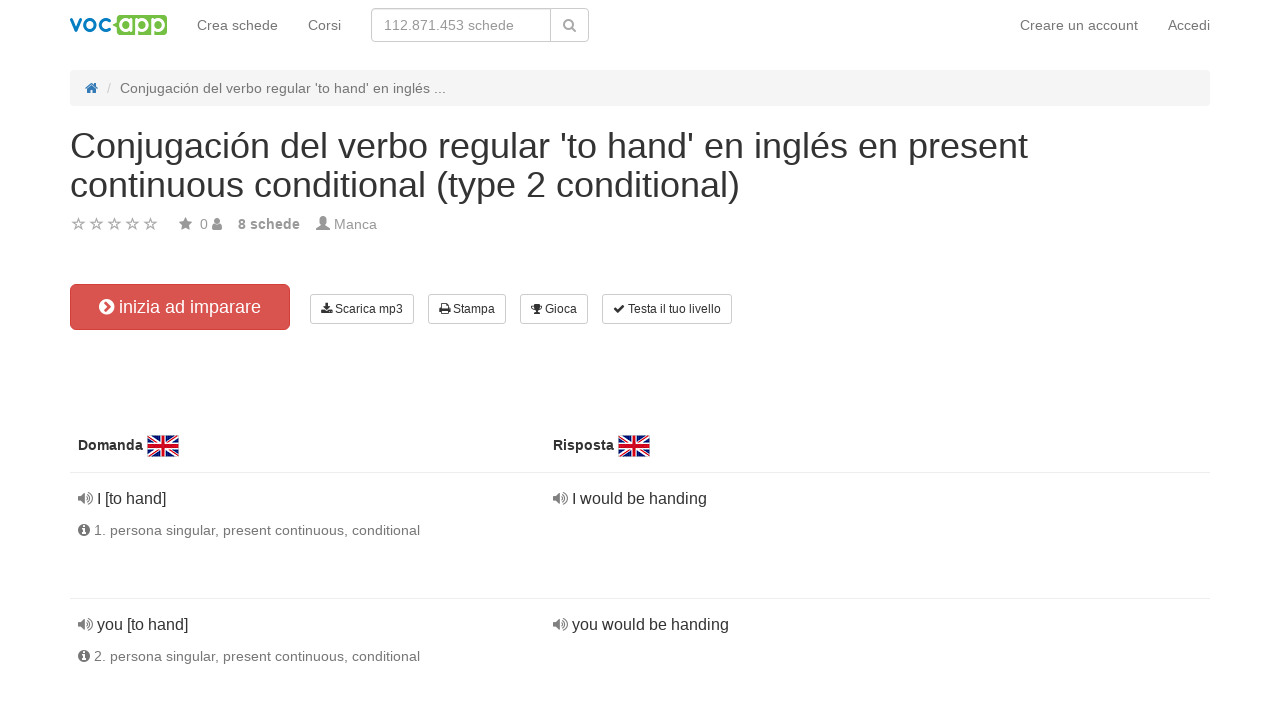

--- FILE ---
content_type: text/html; charset=UTF-8
request_url: https://vocapp.it/conjugacion-del-verbo-regular-to-hand-en-ingles-en-present-continuous-conditional-type-2-conditional-flashcards-650499
body_size: 19711
content:
<!DOCTYPE html>
    <html lang="it">
    <head>
        <meta charset="UTF-8"/>
        <meta name="viewport" content="width=device-width, initial-scale=1">
                <title>→ Conjugación Del Verbo Regular &#039;to Hand&#039; En Inglés En Present Continuous Conditional (type 2 Conditional)  → Avvia Impara / Scarica schede MP3</title>
        <meta name="description">
<meta name="keywords" content="present continuous, Conditional">
<meta name="article:published_time" content="2018-09-07T15:21:59+02:00">
<link href="android-app://air.com.vocapp/https/vocapp.it/conjugacion-del-verbo-regular-to-hand-en-ingles-en-present-continuous-conditional-type-2-conditional-flashcards-650499" rel="alternate">
<link href="/manifest.json" rel="manifest">
<link type="image/x-icon" href="https://static.vocapp.com/docs/favicon.ico" rel="icon">
<link type="image/x-icon" href="https://static.vocapp.com/docs/favicon.ico" rel="shortcut icon">
<link href="/apple-touch-icon-144x144.png" rel="apple-touch-icon" sizes="144x144">
<link href="/apple-touch-icon-114x114.png" rel="apple-touch-icon" sizes="114x114">
<link href="/apple-touch-icon-72x72.png" rel="apple-touch-icon" sizes="72x72">
<link href="/apple-touch-icon.png" rel="apple-touch-icon">
<link href="https://vocapp.it/conjugacion-del-verbo-regular-to-hand-en-ingles-en-present-continuous-conditional-type-2-conditional-flashcards-650499" rel="canonical">
<link href="https://fiszkoteka.pl/zestaw/650499-conjugacion-del-verbo-regular-to-hand-en-ingles-en-present-continuous-conditional-type-2-conditional" rel="alternate" hreflang="pl">
<link href="https://vocapp.com/conjugacion-del-verbo-regular-to-hand-en-ingles-en-present-continuous-conditional-type-2-conditional-flashcards-650499" rel="alternate" hreflang="en">
<link href="https://vocapp.es/conjugacion-del-verbo-regular-to-hand-en-ingles-en-present-continuous-conditional-type-2-conditional-flashcards-650499" rel="alternate" hreflang="es">
<link href="https://vocapp.it/conjugacion-del-verbo-regular-to-hand-en-ingles-en-present-continuous-conditional-type-2-conditional-flashcards-650499" rel="alternate" hreflang="it">
<link href="https://vocapp.fr/conjugacion-del-verbo-regular-to-hand-en-ingles-en-present-continuous-conditional-type-2-conditional-flashcards-650499" rel="alternate" hreflang="fr">
<link href="https://vocapp.de/conjugacion-del-verbo-regular-to-hand-en-ingles-en-present-continuous-conditional-type-2-conditional-flashcards-650499" rel="alternate" hreflang="de">
<link href="https://static.vocapp.com/assets/merged/all-e7df2a8e69373b1bdf273adb1592b4e6.css" rel="stylesheet">
<link href="https://static.vocapp.com/assets/nlzsvZHEPWedDAXKo6Xs/vocapp.css" rel="stylesheet">
<style>.rating-container .rating {
    overflow: visible;
    vertical-align: inherit;
}</style>
<script>window.rating_d82e3d55 = {"size":"null","min":0,"max":5,"step":1,"showCaption":false,"showClear":false,"language":"it"};

Messages = {
    translations: {"js":{"Przepisz: ":"riscrivere: ","Runda ":"Round","Wystąpił błąd przy wczytywaniu danych!":"Si è verificato un errore durante il caricamento!","Zacznij od początku":"Comincia dall'inizio","Zacznij od rundy ":"Inizia con il round ","Ładowanie...":"Caricamento in corso ...","Poprawnie ":"Corretto","Błędnie ":"Sbagliato","Pozostało ":"Rimasti"," runda ":"Round","Dalej &raquo;":"Successivo »"," Rozumiem. Biorę się do nauki!":"Ho capito. Sto imparando!","&laquo; Wróć":"«Indietro","co chcesz zrobić?":"Cosa ti va di fare?",". Słabiutko. W tej grze trzeba się porządnie skupić!":". Male. Questo gioco richiede vera concentrazione!",", niezły wynik. ":"buon risultato "," Jeszcze jedna gierka na poprawę myślenia?":" Un altro gioco per migliorare il tuo pensiero?","Czy na pewno chcesz usunąć fiszkę z zestawu?":"Sei sicuro di voler eliminare la carta dal set?","Czy chcesz automatycznie dostosować odpowiedzi i przykłady do nowego języka?":"Vuoi adattare automaticamente risposte ed esempi a una nuova lingua?","Zdobyte punkty: ":"Punti guadagnati: "}},
    t: function (category, text) {
        var translations = Messages.translations[category];

        if (translations && translations.hasOwnProperty(text) && translations[text]) {
            return translations[text];
        } else {
            jQuery.ajax({
                url: '/message/message-translation/missing',
                type: 'POST',
                data: {
                    category: category,
                    language: 'it',
                    message: text
                },

                success: function (translated) {
                    translations[text] = translated;
                }
            });

            return text;
        }
    }
};
</script>            </head>
    <body>

    <script src="https://static.vocapp.com/assets/merged/all-f79fd0b55b4e2b88c1b0260e8f6f725d.js"></script>
<script>var memoryGame = {"url":"/sebabox/learn/request","jn_id":8286744,"type":0}</script>
        
    <div class="wrap">
        <nav id="w155668010230" class="navbar navbar-default navbar-vocapp navbar-fixed-top"><div class="container"><div class="navbar-header"><button type="button" class="navbar-toggle" data-toggle="collapse" data-target="#w155668010230-collapse"><span class="sr-only">Toggle navigation</span>
<span class="icon-bar"></span>
<span class="icon-bar"></span>
<span class="icon-bar"></span></button><a class="navbar-brand" href="https://vocapp.it/"><img style="height: 20px;" src="https://static.vocapp.com/assets/scaled/x20-vocapp_vocapp-logo-orig-transparent.png" alt="VocApp - Vocabolario app di apprendimento per Android e iOS" /></a></div><div id="w155668010230-collapse" class="collapse navbar-collapse"><ul id="w155668010234" class="navbar-nav navbar-right nav"><li onclick="$(&#039;#navbar-rol-modal&#039;).registerOrLogin(&#039;prepare&#039;, &#039;register&#039;).modal(&#039;show&#039;); return false;"><a href="/user/user/login">Creare un account</a></li>
<li onclick="$(&#039;#navbar-rol-modal&#039;).registerOrLogin(&#039;prepare&#039;, &#039;login&#039;).modal(&#039;show&#039;); return false;"><a href="/user/user/login">Accedi</a></li></ul><ul id="w155668010233" class="navbar-nav nav"><li><a href="/stuff/set/create">Crea schede</a></li>
<li><a href="/stuff/package/index">Corsi</a></li></ul><form class="navbar-form navbar-left search-box" action="/classify/search/search" method="get"><div class="input-group"><input type="text" class="search-box-query form-control" name="query" autocomplete="off" autocapitalize="off" placeholder="112.871.453 schede"/><span class="input-group-btn"><button type="submit" class="btn btn-default"><span class="fa fa-search icon icon-search"></span> </button></span></div></form></div></div></nav>
        
        <div class="container">
            <ul class="breadcrumb hidden-xs" vocab="http://schema.org/" typeof="BreadcrumbList"><li property="itemListElement" typeof="ListItem"><a href="/" property="item" typeof="WebPage"><span class="fa fa-home icon icon-home"></span><meta property="name" content="home"></a><meta property="position" content="1"></li>
<li class="active" property="itemListElement" typeof="ListItem"><span property="name">Conjugación del verbo regular &#039;to hand&#039; en inglés ...</span><meta property="position" content="2"></li>
</ul>            <div id="rating_8286744"><div><h1>Conjugación del verbo regular &#039;to hand&#039; en inglés en present continuous conditional (type 2 conditional)</h1></div><div class="row"><div class="col-md-8"><div class="ratingWidget_stars" style="display: inline-block; width: 105px; height:20px"><input type="text" id="8286744_stars" class="rating-loading" name="8286744_stars" data-krajee-rating="rating_d82e3d55"></div> <span  style='color: #999'></span> <span class="fa fa-star icon icon-star" style="color: #999"></span> &nbsp;<span property="" style="color: #999">0</span> <span class="fa fa-user icon icon-user" style="color: #999"></span> &nbsp;&nbsp; <strong style="color:#999">8 schede</strong> &nbsp;&nbsp; <span class="unimportant-link"><span class="glyphicon glyphicon-user" style="color:#999"></span> Manca</span></div></div></div>
<div class="row actions-line">
    <div class="col-md-3 primary-lesson-action">
        <a id="learnbox" class="btn-danger btn-lg start-learning btn" href="#" style="width: 220px" onClick="if(typeof Eventer !== &quot;undefined&quot;) {
    Eventer.trackSellerEvent(&quot;set Learnbox Started&quot;,{&quot;id&quot;:650499});
}; learnBox_start(8286744, 0, true)"><span class="fa fa-chevron-circle-right icon icon-chevron-circle-right"></span> inizia ad imparare</a>
        <br/><br/>
    </div>

    <div class="col-md-9 secondary-lesson-actions"><a id="w15566801020" class="btn-default btn-sm btn" href="#" onClick="if(typeof Eventer !== &quot;undefined&quot;) {
    Eventer.trackSellerEvent(&quot;set Download Mp3 Try&quot;,{&quot;id&quot;:650499});
}; $(&#039;#download-mp3&#039;).modal(&#039;show&#039;); return false;"><span class="fa fa-download icon icon-download"></span> Scarica mp3</a>
<div id="download-mp3" class="fade modal" role="dialog" tabindex="-1" data-width="420">
<div class="modal-dialog ">
<div class="modal-content">
<div class="modal-header">
<button type="button" class="close" data-dismiss="modal" aria-hidden="true">&times;</button>
&nbsp;
</div>
<div class="modal-body">
<strong>Perfetto per gli ascoltatori</strong> &ndash; <strong>trasforma le tue parole in audiocurs e impara:</strong><br/>    <br/>
<span class="fa fa-check icon icon-check"></span> quando si guida in autobus o in auto<br/>
<span class="fa fa-check icon icon-check"></span> in una passeggiata con un cane<br/>
<span class="fa fa-check icon icon-check"></span> in attesa in coda<br/>
<span class="fa fa-check icon icon-check"></span> prima di andare a dormire<br/>
    <br/>

<span>Questa funzione è disponibile solo per gli utenti premium.</span><br/>
    <br/>

<a id="w15566801021" class="btn" href="/premium" style="margin-right:10px;"><span class="fa fa-star icon icon-star"></span> attivare l'account premium</a>
<a href="https://static.vocapp.com/examples/pl/przyklad.mp3" style="color:#1997d4 !important; " onclick="if(typeof Eventer !== &quot;undefined&quot;) {
    Eventer.trackSellerEvent(&quot;Set Download Mp3&quot;,{&quot;id&quot;:650499});
}"> <span class="fa fa-download icon icon-download"></span> registrazione di esempio</a>
</div>

</div>
</div>
</div><a id="w15566801022" class="btn-default btn-sm btn" href="#" onClick="if(typeof Eventer !== &quot;undefined&quot;) {
    Eventer.trackSellerEvent(&quot;set Download Pdf Try&quot;,{&quot;id&quot;:650499});
}; $(&#039;#print-set&#039;).modal(&#039;show&#039;); return false;"><span class="fa fa-print icon icon-print"></span> Stampa</a>
<div id="print-set" class="fade modal" role="dialog" tabindex="-1" data-width="420">
<div class="modal-dialog ">
<div class="modal-content">
<div class="modal-header">
<button type="button" class="close" data-dismiss="modal" aria-hidden="true">&times;</button>
&nbsp;
</div>
<div class="modal-body">
<strong>Perfetto fuori casa </strong> &ndash; <strong>stampa le tue parole:</strong><br/>    <br/>
<span class="fa fa-check icon icon-check"></span> come una lista a portata di mano<br/>
<span class="fa fa-check icon icon-check"></span> come fiches da tagliare<br/>
    <br/>

<span>Questa funzione è disponibile solo per gli utenti premium.</span><br/>
    <br/>

<a id="w15566801023" class="btn" href="/premium" style="margin-right:10px;"><span class="fa fa-star icon icon-star"></span> attivare l'account premium</a>
<a href="https://static.vocapp.com/examples/pl/fiszki_przyklad.pdf" style="color:#1997d4 !important" onclick="if(typeof Eventer !== &quot;undefined&quot;) {
    Eventer.trackSellerEvent(&quot;Set Download Pdf&quot;,{&quot;id&quot;:650499});
}"> <span class="fa fa-download icon icon-download"></span> esempio di stampa</a>
</div>

</div>
</div>
</div><a id="w15566801024" class="btn-default btn-sm btn" href="#memory_modal" data-toggle="modal" onClick="if(typeof Eventer !== &quot;undefined&quot;) {
    Eventer.trackSellerEvent(&quot;set Play Memory&quot;,{&quot;id&quot;:650499});
}"><span class="fa fa-trophy icon icon-trophy"></span> Gioca</a> <a id="w15566801025" class="btn-default btn-sm btn" href="#test_modal" data-toggle="modal" onClick="if(typeof Eventer !== &quot;undefined&quot;) {
    Eventer.trackSellerEvent(&quot;set Test&quot;,{&quot;id&quot;:650499});
}; $(&quot;#new_seed&quot;).click();"><span class="fa fa-check icon icon-check"></span> Testa il tuo livello</a>     </div>
</div>
&nbsp;<div class="set-flashcards-list">
    <div id="qa-list">
        <table class="table">
        <thead>
            <tr>
                <th class="col-xs-5" colspan="2">
                    <b>Domanda</b> <img src="https://static.vocapp.com/img/B/N/h/rgcvan0TPAkkv8AFA.png" alt="English"/>                 </th>

                <th class="col-xs-7" colspan="3">
                    <b>Risposta</b> <img src="https://static.vocapp.com/img/B/N/h/rgcvan0TPAkkv8AFA.png" alt="English"/>                 </th>
            </tr>
        </thead>

        <tr><td class="col-md-4 col-xs-8">
    <div class="text"><a class="sm2_button" href="https://vocapp.it/fts/27281156-qt.mp3"><span class="fa fa-volume-up icon icon-volume-up"></span> </a> I [to hand] </div><div class="hint"><span class="fa fa-info-circle icon icon-info-circle"></span> 1. persona singular, present continuous, conditional</div><a id="w15566801026" class="btn-danger btn-sm hidden-learnbox-button hidden-phone btn" href="#" onClick="$(&#039;#learnbox&#039;).click()"><span class="fa fa-chevron-circle-right icon icon-chevron-circle-right"></span> inizia ad imparare</a>
</td>

<td class="col-md-1 col-xs-2"></td>
<td class="col-md-4 col-xs-8">
    <div class="text"><a class="sm2_button" href="https://vocapp.it/fts/27281156-a0t.mp3"><span class="fa fa-volume-up icon icon-volume-up"></span> </a> I would be handing </div><div class="hint"></div>
</td>

<td class="col-md-1 col-xs-2"></td>
<td class="col-md-2 col-xs-2"></td></tr><tr><td class="col-md-4 col-xs-8">
    <div class="text"><a class="sm2_button" href="https://vocapp.it/fts/27281157-qt.mp3"><span class="fa fa-volume-up icon icon-volume-up"></span> </a> you [to hand] </div><div class="hint"><span class="fa fa-info-circle icon icon-info-circle"></span> 2. persona singular, present continuous, conditional</div><a id="w15566801027" class="btn-danger btn-sm hidden-learnbox-button hidden-phone btn" href="#" onClick="$(&#039;#learnbox&#039;).click()"><span class="fa fa-chevron-circle-right icon icon-chevron-circle-right"></span> inizia ad imparare</a>
</td>

<td class="col-md-1 col-xs-2"></td>
<td class="col-md-4 col-xs-8">
    <div class="text"><a class="sm2_button" href="https://vocapp.it/fts/27281157-a0t.mp3"><span class="fa fa-volume-up icon icon-volume-up"></span> </a> you would be handing </div><div class="hint"></div>
</td>

<td class="col-md-1 col-xs-2"></td>
<td class="col-md-2 col-xs-2"></td></tr><tr><td class="col-md-4 col-xs-8">
    <div class="text"><a class="sm2_button" href="https://vocapp.it/fts/27281158-qt.mp3"><span class="fa fa-volume-up icon icon-volume-up"></span> </a> he [to hand] </div><div class="hint"><span class="fa fa-info-circle icon icon-info-circle"></span> 3. persona singular, present continuous, conditional</div><a id="w15566801028" class="btn-danger btn-sm hidden-learnbox-button hidden-phone btn" href="#" onClick="$(&#039;#learnbox&#039;).click()"><span class="fa fa-chevron-circle-right icon icon-chevron-circle-right"></span> inizia ad imparare</a>
</td>

<td class="col-md-1 col-xs-2"></td>
<td class="col-md-4 col-xs-8">
    <div class="text"><a class="sm2_button" href="https://vocapp.it/fts/27281158-a0t.mp3"><span class="fa fa-volume-up icon icon-volume-up"></span> </a> he would be handing </div><div class="hint"></div>
</td>

<td class="col-md-1 col-xs-2"></td>
<td class="col-md-2 col-xs-2"></td></tr><tr><td class="col-md-4 col-xs-8">
    <div class="text"><a class="sm2_button" href="https://vocapp.it/fts/27281159-qt.mp3"><span class="fa fa-volume-up icon icon-volume-up"></span> </a> she [to hand] </div><div class="hint"><span class="fa fa-info-circle icon icon-info-circle"></span> 3. persona singular, present continuous, conditional</div><a id="w15566801029" class="btn-danger btn-sm hidden-learnbox-button hidden-phone btn" href="#" onClick="$(&#039;#learnbox&#039;).click()"><span class="fa fa-chevron-circle-right icon icon-chevron-circle-right"></span> inizia ad imparare</a>
</td>

<td class="col-md-1 col-xs-2"></td>
<td class="col-md-4 col-xs-8">
    <div class="text"><a class="sm2_button" href="https://vocapp.it/fts/27281159-a0t.mp3"><span class="fa fa-volume-up icon icon-volume-up"></span> </a> she would be handing </div><div class="hint"></div>
</td>

<td class="col-md-1 col-xs-2"></td>
<td class="col-md-2 col-xs-2"></td></tr><tr><td class="col-md-4 col-xs-8">
    <div class="text"><a class="sm2_button" href="https://vocapp.it/fts/27281160-qt.mp3"><span class="fa fa-volume-up icon icon-volume-up"></span> </a> it [to hand] </div><div class="hint"><span class="fa fa-info-circle icon icon-info-circle"></span> 3. persona singular, present continuous, conditional</div><a id="w155668010210" class="btn-danger btn-sm hidden-learnbox-button hidden-phone btn" href="#" onClick="$(&#039;#learnbox&#039;).click()"><span class="fa fa-chevron-circle-right icon icon-chevron-circle-right"></span> inizia ad imparare</a>
</td>

<td class="col-md-1 col-xs-2"></td>
<td class="col-md-4 col-xs-8">
    <div class="text"><a class="sm2_button" href="https://vocapp.it/fts/27281160-a0t.mp3"><span class="fa fa-volume-up icon icon-volume-up"></span> </a> it would be handing </div><div class="hint"></div>
</td>

<td class="col-md-1 col-xs-2"></td>
<td class="col-md-2 col-xs-2"></td></tr><tr><td class="col-md-4 col-xs-8">
    <div class="text"><a class="sm2_button" href="https://vocapp.it/fts/27281161-qt.mp3"><span class="fa fa-volume-up icon icon-volume-up"></span> </a> we [to hand] </div><div class="hint"><span class="fa fa-info-circle icon icon-info-circle"></span> 1. persona plural, present continuous, conditional</div><a id="w155668010211" class="btn-danger btn-sm hidden-learnbox-button hidden-phone btn" href="#" onClick="$(&#039;#learnbox&#039;).click()"><span class="fa fa-chevron-circle-right icon icon-chevron-circle-right"></span> inizia ad imparare</a>
</td>

<td class="col-md-1 col-xs-2"></td>
<td class="col-md-4 col-xs-8">
    <div class="text"><a class="sm2_button" href="https://vocapp.it/fts/27281161-a0t.mp3"><span class="fa fa-volume-up icon icon-volume-up"></span> </a> we would be handing </div><div class="hint"></div>
</td>

<td class="col-md-1 col-xs-2"></td>
<td class="col-md-2 col-xs-2"></td></tr><tr><td class="col-md-4 col-xs-8">
    <div class="text"><a class="sm2_button" href="https://vocapp.it/fts/27281162-qt.mp3"><span class="fa fa-volume-up icon icon-volume-up"></span> </a> you [to hand] </div><div class="hint"><span class="fa fa-info-circle icon icon-info-circle"></span> 2. persona plural, present continuous, conditional</div><a id="w155668010212" class="btn-danger btn-sm hidden-learnbox-button hidden-phone btn" href="#" onClick="$(&#039;#learnbox&#039;).click()"><span class="fa fa-chevron-circle-right icon icon-chevron-circle-right"></span> inizia ad imparare</a>
</td>

<td class="col-md-1 col-xs-2"></td>
<td class="col-md-4 col-xs-8">
    <div class="text"><a class="sm2_button" href="https://vocapp.it/fts/27281162-a0t.mp3"><span class="fa fa-volume-up icon icon-volume-up"></span> </a> you would be handing </div><div class="hint"></div>
</td>

<td class="col-md-1 col-xs-2"></td>
<td class="col-md-2 col-xs-2"></td></tr><tr><td class="col-md-4 col-xs-8">
    <div class="text"><a class="sm2_button" href="https://vocapp.it/fts/27281163-qt.mp3"><span class="fa fa-volume-up icon icon-volume-up"></span> </a> they [to hand] </div><div class="hint"><span class="fa fa-info-circle icon icon-info-circle"></span> 3. persona plural, present continuous, conditional</div><a id="w155668010213" class="btn-danger btn-sm hidden-learnbox-button hidden-phone btn" href="#" onClick="$(&#039;#learnbox&#039;).click()"><span class="fa fa-chevron-circle-right icon icon-chevron-circle-right"></span> inizia ad imparare</a>
</td>

<td class="col-md-1 col-xs-2"></td>
<td class="col-md-4 col-xs-8">
    <div class="text"><a class="sm2_button" href="https://vocapp.it/fts/27281163-a0t.mp3"><span class="fa fa-volume-up icon icon-volume-up"></span> </a> they would be handing </div><div class="hint"></div>
</td>

<td class="col-md-1 col-xs-2"></td>
<td class="col-md-2 col-xs-2"></td></tr></table>    </div>
</div>

<div class="set-tags-list">
    <a id="w155668010214" class="btn btn-small btn-danger float-right" href="/stuff/set/create">Crea delle schede</a>    <div style="padding-top:5px;">
        <a id="w155668010215" class="label label-default tag btn" href="/tag/3105-present-continuous">present continuous</a><a id="w155668010216" class="label label-default tag btn" href="/tag/22308-conditional">Conditional</a>    </div>
</div>
<br /><div id='comment8286744'><h3>Devi essere accedere per pubblicare un commento.</h3></div><a id="fancylearnboxclick" href="#fancylearnbox" data-toggle="modal"></a><div id="learnbox_w155668010220" class="learnBox no-select">
<div id="fancylearnbox" class="fade modal" role="dialog" tabindex="-1">
<div class="modal-dialog modal-lg">
<div class="modal-content">
<div class="modal-header" style="padding: 9px 15px 0 15px">
<button type="button" class="close" data-dismiss="modal" aria-hidden="true">&times;</button>

<div class="learnBox_container" style="padding-bottom:5px;">
    <div style="opacity:0.5; float:left;">
        <div class="learnBox_spacer hidden-phone">
            <img src="" alt="" class="learnBox_learnunitImg"/>
        </div>
        &nbsp;
        <div class='learnBox_learnunit'></div>
    </div>

    <span class='learnBox_timer'>
        <span class="fa fa-clock-o icon icon-clock-o" title="Tempo di studio oggi" data-toggle="tooltip"></span>
        <span class='learnBox_timer_learn'></span>
    </span>

    <div class='learnBox_queue' data-toggle="tooltip"></div>

    <div class='learnBox_interval'><span class="fa fa-circle icon icon-circle" style="color: 000"></span></div>

    
    <small class="learnBox_counter"></small>

    <div class="learnBox_clear"></div>
</div>

</div>
<div class="modal-body">
<div class="learnBox_main" style="height: 500px; ">

    <span class="learnBox_mp3Text"></span><span class="learnBox_mp3Example"></span>

    <div class='learnBox_loading'>
        <img src="https://static.vocapp.com/images/indicator.gif" alt="" />    </div>

    <div class='learnBox_container' style='display: none; '>
        
<div class="learnBox_config">
    <form id="w155668010221" action="/conjugacion-del-verbo-regular-to-hand-en-ingles-en-present-continuous-conditional-type-2-conditional-flashcards-650499" method="post">
    <div class="row">
        <div class="col-md-3">
            <span style="font-size: 16px;">Principale</span><br/><br/>
            <input type="checkbox" class="footer-btn learnBox_chkbxqueue learnBox_checkboxbtn btn btn-mini" name="learnBox_chkbx_queue" title="" rel="learnBox_tooltip"/> Barra di avanzamento<br /><input type="checkbox" class="footer-btn learnBox_chkbxtimer learnBox_checkboxbtn btn btn-mini" name="learnBox_chkbx_timer" title="" rel="learnBox_tooltip"/> Orologio<br /><input type="checkbox" class="footer-btn learnBox_chkbxrewrite learnBox_checkboxbtn btn btn-mini" name="learnBox_chkbx_rewrite" title="" rel="learnBox_tooltip"/> Applica una buona risposta<br />        </div>

        <div class="col-md-3">
            <span style="font-size: 16px;">Contenuto</span><br/><br/>
            <input type="checkbox" class="footer-btn learnBox_chkbxshowText learnBox_checkboxbtn btn btn-mini" name="learnBox_chkbx_showText" title="" rel="learnBox_tooltip"/> Testo<br /><input type="checkbox" class="footer-btn learnBox_chkbxshowExample learnBox_checkboxbtn btn btn-mini" name="learnBox_chkbx_showExample" title="" rel="learnBox_tooltip"/> Esempio di testo<br /><input type="checkbox" class="footer-btn learnBox_chkbxshowImage learnBox_checkboxbtn btn btn-mini" name="learnBox_chkbx_showImage" title="" rel="learnBox_tooltip"/> Foto<br /><input type="checkbox" class="footer-btn learnBox_chkbxplayText learnBox_checkboxbtn btn btn-mini" name="learnBox_chkbx_playText" title="" rel="learnBox_tooltip"/> Registrazioni<br /><input type="checkbox" class="footer-btn learnBox_chkbxplayExample learnBox_checkboxbtn btn btn-mini" name="learnBox_chkbx_playExample" title="" rel="learnBox_tooltip"/> Esempio di registrazioni<br /><input type="checkbox" class="footer-btn learnBox_chkbxplayNative learnBox_checkboxbtn btn btn-mini" name="learnBox_chkbx_playNative" title="" rel="learnBox_tooltip"/> Registrazioni fatte da madrelingua<br /><input type="checkbox" class="footer-btn learnBox_chkbxstressGender learnBox_checkboxbtn btn btn-mini" name="learnBox_chkbx_stressGender" title="" rel="learnBox_tooltip"/> Sottolineare la grammatica<br />        </div>

        <div class="col-md-3">
            <span style="font-size: 16px;">Opzioni di reinserimento</span><br/><br/>
            <i>ignora:</i><br/>
            <input type="checkbox" class="footer-btn learnBox_chkbxignoreSpaces learnBox_checkboxbtn btn btn-mini" name="learnBox_chkbx_ignoreSpaces" title="" rel="learnBox_tooltip"/> spazi<br /><input type="checkbox" class="footer-btn learnBox_chkbxignoreCharset learnBox_checkboxbtn btn btn-mini" name="learnBox_chkbx_ignoreCharset" title="" rel="learnBox_tooltip"/> Personaggi nazionali<br /><input type="checkbox" class="footer-btn learnBox_chkbxignoreParentheses learnBox_checkboxbtn btn btn-mini" name="learnBox_chkbx_ignoreParentheses" title="" rel="learnBox_tooltip"/> Parentesi<br /><input type="checkbox" class="footer-btn learnBox_chkbxignorePunctuation learnBox_checkboxbtn btn btn-mini" name="learnBox_chkbx_ignorePunctuation" title="" rel="learnBox_tooltip"/> Punteggiatura<br /><input type="checkbox" class="footer-btn learnBox_chkbxignoreCase learnBox_checkboxbtn btn btn-mini" name="learnBox_chkbx_ignoreCase" title="" rel="learnBox_tooltip"/> Lettera maiuscola<br /><input type="checkbox" class="footer-btn learnBox_chkbxignoreArticles learnBox_checkboxbtn btn btn-mini" name="learnBox_chkbx_ignoreArticles" title="" rel="learnBox_tooltip"/> Nessun articolo<br /><input type="checkbox" class="footer-btn learnBox_chkbxunifyAbbrev learnBox_checkboxbtn btn btn-mini" name="learnBox_chkbx_unifyAbbrev" title="" rel="learnBox_tooltip"/> Combina le scorciatoie<br /><input type="checkbox" class="footer-btn learnBox_chkbxignoreOrder learnBox_checkboxbtn btn btn-mini" name="learnBox_chkbx_ignoreOrder" title="" rel="learnBox_tooltip"/> Ordine<br />        </div>
    </div>

    </form></div>

        <div class='learnBox_nconfig'>
            <div class='learnBox_error_tab'>
    <div class='learnBox_error_form form-inline'>
        <input
                class='learnBox_error_text'
                type='text'
                placeholder='Diteci cosa non va e clicca su OK.'
        />
        <div class='learnBox_error_send btn btn-sm btn-danger'>Segnala un errore</div>
    </div>
    <div class='learnBox_error_thx'>Grazie per la segnalazione :)</div>
</div>

            <div style="position:absolute;margin-right:20px;right:20px;">
                <span class="learnBox_icon learnBox_chkbxerror fa fa-exclamation-circle icon icon-exclamation-circle" title="Segnala errore." data-toggle="tooltip"></span>                <span class="learnBox_icon learnBox_chkbxtrash fa fa-trash-o icon icon-trash-o" title="Rimuovi la scheda dal piano di apprendimento" data-toggle="tooltip"></span> <span class="learnBox_icon learnBox_chkbxheart fa fa-heart-o icon icon-heart-o" title="Salva la scheda tra i preferiti" data-toggle="tooltip"></span>             </div>

            <div class="learnBox_ask learnBox_askChoose">
    <div class="learnBox_chooseQuestion"></div>

    <form class="form" onsubmit="return false;">
                    <div class="learnBox_chooseAnswer learnBox_chooseAnswer0">
                <button type="submit" class="btn btn-lg btn-default learnBox_chooseButton">
                    <span class="learnBox_chooseNo">1</span>
                    <span class="learnBox_chooseAnswerText0"></span>
                </button>
                <br/>
            </div>
                    <div class="learnBox_chooseAnswer learnBox_chooseAnswer1">
                <button type="submit" class="btn btn-lg btn-default learnBox_chooseButton">
                    <span class="learnBox_chooseNo">2</span>
                    <span class="learnBox_chooseAnswerText1"></span>
                </button>
                <br/>
            </div>
                    <div class="learnBox_chooseAnswer learnBox_chooseAnswer2">
                <button type="submit" class="btn btn-lg btn-default learnBox_chooseButton">
                    <span class="learnBox_chooseNo">3</span>
                    <span class="learnBox_chooseAnswerText2"></span>
                </button>
                <br/>
            </div>
                    <div class="learnBox_chooseAnswer learnBox_chooseAnswer3">
                <button type="submit" class="btn btn-lg btn-default learnBox_chooseButton">
                    <span class="learnBox_chooseNo">4</span>
                    <span class="learnBox_chooseAnswerText3"></span>
                </button>
                <br/>
            </div>
            </form>

    <div class="learnBox_chooseNext help-block"></div>
</div>
            <div class="learnBox_ask learnBox_askCopy">
    <div class='learnBox_copyQuestion'></div>

    <div style="text-align:center;height:120px;">
        <form class="form-inline" onsubmit="return false;">
            <div class="control-group learnBox_copyGroup row">
                <div class="col-md-9" style="position: relative; ">
                    <input type="text" class="input-lg learnBox_copyAnswer"
                           placeholder="Inserisci la tua risposta e / o premere Invio"/>
                    <span class="vk-toggle-btn"><span class="fa fa-keyboard-o icon icon-keyboard-o"></span></span>
                </div>

                <button type="submit"
                        class="btn btn-default learnBox_copyConfirm btn-lg learnBox_copyButton">Controlla</button>
                <button type="submit"
                        class="btn btn-default learnBox_copyNext btn-lg learnBox_copyButton">Prossimo</button>
                <div class="learnBox_copyImRightOuter">
                    <button type="submit" class="btn btn-sm btn-link learnBox_copyImRight learnBox_copyButton">
                        Ho ragione ↑                    </button>
                </div>
            </div>

            <div style="display:none;" class="help-block">
                (
                <strong>Suggerimento: </strong>Premendo <b> invio </ b> riconoscerai la risposta come <b> errata </ b>                <br/>
                <strong>Tip2: </strong>Per rivedere la domanda, clicca sul blocco note                )
            </div>
        </form>

        <div class='learnBox_copyRewrite'></div>
    </div>
</div>
            <div class="learnBox_ask learnBox_askIfKnow">

    <div class='learnBox_ifKnowQuestion'></div>

    <div style="text-align: center; height: 50px; ">
        <a id="w155668010222" class="btn-danger btn-lg learnBox_ifKnowNo btn" href="#" style="width:120px;margin-right:4px;"><span class="fa fa-chevron-left icon icon-chevron-left" style="font-size:14px"></span> Non lo so</a>
        <a id="w155668010223" class="btn-success btn-lg learnBox_ifKnowOk btn" href="#" style="width:120px;">Lo sapevo <span class="fa fa-chevron-right icon icon-chevron-right" style="font-size:14px"></span></a>
        <a id="w155668010224" class="btn-default btn-lg learnBox_ifKnowShow btn" href="#" style="width:244px;">Mostra risposta <span class="fa fa-chevron-right icon icon-chevron-right" style="font-size:14px;color:#777"></span></a>
    </div>

    <div class="learnBox_clear"></div>
</div>
            <div class="learnBox_ask learnBox_askLookingThrough">
    <div class="learnBox_lookingThroughQuestion"></div>

    <div class="learnBox_lookingThroughButtons">
        <button id="w155668010225" class="learnBox_lookingThroughPrevious btn-default btn"><span class="fa fa-arrow-left icon icon-arrow-left"></span></button>&nbsp;<button id="w155668010226" class="learnBox_lookingThroughNext btn-default btn"><span class="fa fa-arrow-right icon icon-arrow-right"></span></button>    </div>
</div>
            <div class="learnBox_ask learnBox_askTextField">
    <div class='learnBox_textFieldQuestion'></div>

    <form class="form-inline" onsubmit="return false;" style="text-align:center;height:160px;">
        <div class="control-group learnBox_textFieldGroup">
            <!--<div class="col-md-9" style="position: relative; ">-->
            <input type="text" class="input-lg learnBox_textFieldAnswer"
                   placeholder="Inserisci la tua risposta e / o premere Invio"/>
            <span class="vk-toggle-btn"><span class="fa fa-keyboard-o icon icon-keyboard-o"></span>&nbsp;</span>
            <!--</div>-->

            <button type="submit"
                    class="btn btn-default btn-lg learnBox_textFieldConfirm learnBox_textFieldButton">Controlla</button>
            <button type="submit"
                    class="btn btn-default btn-lg learnBox_textFieldNext learnBox_textFieldButton">Prossimo</button>
            <div class="learnBox_textFieldImRightOuter">
                <button type="submit"
                        class="btn btn-sm btn-link learnBox_textFieldImRight learnBox_textFieldButton">Ho ragione ↑                </button>
            </div>
        </div>

        <div style="display:none;" class="help-block">
            (
            <strong>Suggerimento:</strong> Premendo <b> invio </ b> riconoscerai la risposta come <b> errata </ b>            <br/>
            <strong>Tip2:</strong> Per rivedere la domanda, clicca sul blocco note            )
        </div>
    </form>
</div>

            <div class='learnBox_finishPage' style='display: none; '>
<div>
    <strong style="font-size:24px;">Ben fatto, stai andando bene :)</strong>
    <br/>
    <br/>
                <div class='alert alert-info'>
                                <b><a href="/stuff/set/create">Clicca qui per creare le tue schede :)</a></b><br/>
                Se preferisci, prova i nostri corsi professionali.            </div>

            <div id="w155668010217" class="row package-proposals"><div class="col-md-4 col-sm-6 package" style="margin-bottom:15px;">
<div class="media">
    <div class="media-left">
        <a href="/course/769-business-english-versione-italiana">
            <img class="media-object" src="https://static.vocapp.com/img/W/k/B/UeLCAvLTpS4S11_CA.jpg" alt="Business English (versione italiana)"/>        </a>
    </div>
    <div class="media-body">
        <div class="media-heading"><a href="/course/769-business-english-versione-italiana">Business English (versione italiana)</a></div>
        <a id="w155668010218" class="btn-success btn-sm btn" href="/course/769-business-english-versione-italiana">Prova gratuitamente</a>    </div>
</div>
</div><div class="col-md-4 col-sm-6 package" style="margin-bottom:15px;">
<div class="media">
    <div class="media-left">
        <a href="/course/267-top-300-aggettivi-inglesi">
            <img class="media-object" src="https://static.vocapp.com/img/c/X/R/T5-GSQP5WKXwAbQYF.jpg" alt="Top 300 aggettivi inglesi"/>        </a>
    </div>
    <div class="media-body">
        <div class="media-heading"><a href="/course/267-top-300-aggettivi-inglesi">Top 300 aggettivi inglesi</a></div>
        <a id="w155668010219" class="btn-success btn-sm btn" href="/course/267-top-300-aggettivi-inglesi">Prova gratuitamente</a>    </div>
</div>
</div></div></div>
</div>
            <div class='learnBox_finishContent'></div>

            <div class='learnBox_repeatAll'>
                <span class='learnBox_button_span'>Ripeti tutto</span>
            </div>

            <div class='learnBox_repeatHard'>
                <span class='learnBox_button_span'>Ripeti le schede difficili</span>
            </div>

            <div class="learnBox_roundSummary">
    <br/>
    <span style="font-size: 32px;">Fine del turno <span
                class="learnBox_roundNumber">1</span></span><br/>
    <br/><br/>

    <span style="font-size: 24px;">Sommario</span><br/>

    <table class="table table-bordered table-striped" style="width: 80%; ">
        <thead>
        <tr>
            <th>round</th>
            <th>Lo sapevo</th>
            <th>Non lo so</th>
        </tr>
        </thead>
        <tbody>
        <tr>
            <td class="learnBox_roundNumber">1</td>
            <td><span class='badge alert-success learnBox_roundOk'></span> (<span class='learnBox_roundOkP'></span>)
            </td>
            <td><span class='learnBox_roundKo badge alert-danger'></span> (<span class='learnBox_roundKoP'></span>)
            </td>
        </tr>
        </tbody>
    </table>

    <br/>
    <a id="w155668010227" class="btn-default btn-success btn-lg learnBox_roundNext btn" href="#">Prossimo round <span class="fa fa-chevron-right icon icon-chevron-right" style="font-size:14px"></span></a>
    <br/>
    <small>&nbsp;Rivedi quello che non sai</small>

</div>

            <div class='learnBox_clear'></div>
        </div>
    </div>
</div>

</div>
<div class="modal-footer">
<div class="learnBox_nconfig" style="width: 40px;float:left;margin-right:20px;"><a class="footer-btn learnBox_chkbxstar learnBox_checkboxbtn" title="&lt;b&gt; Studio / Riscaldamento &lt;br/&gt; (Sistema di ripetizioni)&lt;/b&gt;" data-placement="top" data-toggle="popover" data-html="true" data-content="Qui puoi abilitare o disabilitare &lt;b&gt;il sistema di ripetizioni&lt;/b&gt;. &lt;br /&gt;&lt;br /&gt; Non tutti gli esercizi sono disponibili in modalità &lt;b&gt;Studio&lt;/b&gt; (cioè con il sistema di ripetizioni abilitato). Ciò è dovuto al fatto che le ripetizioni devono essere calcolate sulla base di valutazioni univoche.

&lt;br /&gt;&lt;br /&gt;Alcune sequenze di apprendimento applicano la modalità Riscaldamento o Studio (ad esempio, nella sequenza Riscaldamento le ripetizioni non sono disponibili, poiché lo stato delle conoscenze deve essere controllato qui) e non può essere cambiato."><span class="fa fa-star icon icon-star"></span> </a></div><div class="learnBox_nconfig btn-group learnBox_mode"><a class="footer-btn learnBox_chkbxaskLookingThrough sebaradio" title="&lt;b&gt;Visualizza&lt;/b&gt;" data-placement="top" data-toggle="popover" data-html="true" data-content="Ti permette di familiarizzare rapidamente con il materiale. &lt;br /&gt;&lt;br /&gt; Questa modalità di pratica non influenza il prospetto delle ripetizioni."><span class="fa fa-eye-slash icon icon-eye-slash"></span> </a><a class="footer-btn learnBox_chkbxaskCopy sebaradio" title="&lt;b&gt;Navigazione attiva&lt;/b&gt;" data-placement="top" data-toggle="popover" data-html="true" data-content="Ti permette di familiarizzare con il materiale e la pratica dell&#039;ortografia. &lt;br /&gt; &lt;br /&gt; Questo modo di fare esercizio non influisce sul tuo programma delle ripetizioni."><span class="fa fa-eye icon icon-eye"></span> </a><a class="footer-btn learnBox_chkbxaskChoose sebaradio" title="&lt;b&gt;Quiz&lt;/b&gt;" data-placement="top" data-toggle="popover" data-html="true" data-content="Ti consente di familiarizzare con il materiale. &lt;br /&gt;&lt;br /&gt; Ciò non influisce sulle ripetizioni."><span class="fa fa-list-ol icon icon-list-ol"></span> </a><a class="footer-btn learnBox_chkbxaskIfKnow sebaradio" title="&lt;b&gt;Lo so / Non lo so&lt;/b&gt;" data-placement="top" data-toggle="popover" data-html="true" data-content="Modalità di Autovalutazione -un modo estremamente conveniente ed efficace per imparare."><span class="fa fa-lightbulb-o icon icon-lightbulb-o"></span> </a><a class="footer-btn learnBox_chkbxaskTextField sebaradio" title="&lt;b&gt;Scrivi&lt;/b&gt;" data-placement="top" data-toggle="popover" data-html="true" data-content="Questo esercizio ti fa conoscere non solo le parole, ma anche come si scrivono. Niente più errori di ortografia!"><span class="fa fa-pencil icon icon-pencil"></span> </a><a class="footer-btn hidden-phone" href="#" title="&lt;strong&gt;Tasti di scelta rapida&lt;/strong&gt;" style="margin-left:20px;cursor:help;" data-placement="top" data-toggle="popover" data-html="true" data-trigger="hover" data-content="&lt;span class=&quot;fa fa-arrow-right icon icon-arrow-right&quot;&gt;&lt;/span&gt;  = Lo so / Mostra risposta / turno successivo&lt;br/&gt;&lt;span class=&quot;fa fa-arrow-left icon icon-arrow-left&quot;&gt;&lt;/span&gt;  = Non lo sapevo&lt;br/&gt;&lt;span class=&quot;fa fa-arrow-up icon icon-arrow-up&quot;&gt;&lt;/span&gt;  = Ho ragione&lt;br/&gt;&lt;span class=&quot;fa fa-arrow-down icon icon-arrow-down&quot;&gt;&lt;/span&gt;  = Gira la scheda (quando la risposta è indicata)&lt;br/&gt;&lt;b&gt;r&lt;/b&gt;  = Leggi&lt;br/&gt;&lt;b&gt;e&lt;/b&gt;  = Leggi l&#039;esempio&lt;br/&gt;&lt;b&gt;1-4, a-d&lt;/b&gt;  = Numero di risposte nel test&lt;br/&gt;"><span class="fa fa-keyboard-o icon icon-keyboard-o"></span></a><a class="footer-btn learnBox_chkbxchangedSide learnBox_checkboxbtn" title="&lt;b&gt;Domanda ↔ risposta&lt;/b&gt;" data-placement="top" data-toggle="popover" data-html="true" data-content="Impara la scheda dall&#039;altro lato"><span class="fa fa-retweet icon icon-retweet"></span> </a><a class="footer-btn learnBox_chkbxshuffle learnBox_checkboxbtn" title="&lt;b&gt;Ordine random&lt;/b&gt;" data-placement="top" data-toggle="popover" data-html="true" data-content="Scopri le schede in ordine casuale"><span class="fa fa-random icon icon-random"></span> </a></div><a class="footer-btn" href="#" title="&lt;strong&gt;Impostazioni di apprendimento&lt;/strong&gt;" onclick="
            if ($(&quot;.learnBox_learnunit&quot;).text() == &quot;Impostazioni di apprendimento&quot;) {
                $(&quot;.learnBox_learnunit&quot;).text(learnBox_learnunit);
                $(&quot;.learnBox_learnunitImg&quot;).show();
                $(&quot;.learnbox_config_icon&quot;).removeClass(&quot;fa-arrow-left&quot;).addClass(&quot;fa-cog&quot;);
            } else {
                $(&quot;.learnBox_learnunitImg&quot;).hide();
                learnBox_learnunit = $(&quot;.learnBox_learnunit&quot;).text();
                $(&quot;.learnBox_learnunit&quot;).text(&quot;Impostazioni di apprendimento&quot;);
                $(&quot;.learnbox_config_icon&quot;).removeClass(&quot;fa-cog&quot;).addClass(&quot;fa-arrow-left&quot;);
            }
            $(&quot;.learnBox_nconfig&quot;).toggle();
            $(&quot;.learnBox_config&quot;).toggle();
        " style="float:left;" data-placement="top" data-toggle="popover" data-html="true" data-trigger="hover" data-content="Qui è possibile modificare varie impostazioni riguardanti l&#039;imparare"><span class="learnbox_config_icon fa fa-cog icon icon-cog"></span></a><img style="width:90px;margin-left:20px;float:right;margin-top:2px;margin-right:10px" src="https://static.vocapp.com/assets/scaled/90x-vocapp_vocapp-logo-orig-transparent.png" alt="Logo schede" />
</div>
</div>
</div>
</div></div><div id="keyboard" style="display: none"><div class="vk-board">
    <div class="vk-row">
        <button id="K192" type="button" class="vk-key"><span class="vk-lbl">`</span></button>
        <button id="K49" type="button" class="vk-key"><span class="vk-lbl">1</span></button>
        <button id="K50" type="button" class="vk-key"><span class="vk-lbl">2</span></button>
        <button id="K51" type="button" class="vk-key"><span class="vk-lbl">3</span></button>
        <button id="K52" type="button" class="vk-key"><span class="vk-lbl">4</span></button>
        <button id="K53" type="button" class="vk-key"><span class="vk-lbl">5</span></button>
        <button id="K54" type="button" class="vk-key"><span class="vk-lbl">6</span></button>
        <button id="K55" type="button" class="vk-key"><span class="vk-lbl">7</span></button>
        <button id="K56" type="button" class="vk-key"><span class="vk-lbl">8</span></button>
        <button id="K57" type="button" class="vk-key"><span class="vk-lbl">9</span></button>
        <button id="K48" type="button" class="vk-key"><span class="vk-lbl">0</span></button>
        <button id="K189" type="button" class="vk-key"><span class="vk-lbl">-</span></button>
        <button id="K187" type="button" class="vk-key"><span class="vk-lbl">=</span></button>
        <button id="K8" type="button" class="vk-key" style="visibility: hidden; width: 32px;"><span
                    class="vk-lbl"></span></button>
        <div id="vk-lang-select" class="btn-group-sm btn-group"><div class="btn-group">
<button id="w155668010228" class="btn-default btn-sm vk-lang-select-button btn dropdown-toggle" data-toggle="dropdown"><span class="lang-sel-flag" style="background-position: 0 6px; background-size:33px;"></span> <span class="caret"></span></button>

<ul id="w155668010229" class="dropdown-menu"><li class="dropdown-header" data-value="fr" data-flag-url="https://static.vocapp.com/img/F/5/m/PMmvF2n6e9gpCYiQk.png">Français</li>
<li class="dropdown-header" data-value="en" data-flag-url="https://static.vocapp.com/img/m/k/s/l_PEk7P3pmXtnT_sL.png">English</li>
<li class="dropdown-header" data-value="en-US" data-flag-url="https://static.vocapp.com/img/N/I/q/MFN0AS-mEXWaIlRC4.png">American English</li>
<li class="dropdown-header" data-value="it" data-flag-url="https://static.vocapp.com/img/O/H/4/Skp0GD0usr97R_c7z.png">italiano</li>
<li class="dropdown-header" data-value="nov" data-flag-url="https://static.vocapp.com/img/J/S/s/HZiNbCCNIrfa8eBlJ.png">Norsk</li>
<li class="dropdown-header" data-value="nl" data-flag-url="https://static.vocapp.com/img/J/K/Y/MaxhMwQ8uuQET3dUX.png">Nederlands, Vlaams</li>
<li class="dropdown-header" data-value="pl" data-flag-url="https://static.vocapp.com/img/j/T/a/dOpXuVRXGzARXYdxj.png">język polski</li>
<li class="dropdown-header" data-value="pt" data-flag-url="https://static.vocapp.com/img/3/9/7/Xe7VyyQpQzTLSYbik.png">português</li>
<li class="dropdown-header" data-value="ru" data-flag-url="https://static.vocapp.com/img/x/6/b/VSrV6ejQ262Y3sAd1.png">русский язык</li>
<li class="dropdown-header" data-value="es" data-flag-url="https://static.vocapp.com/img/w/H/S/l66nq-b1DRl7LXWEK.png">español</li>
<li class="dropdown-header" data-value="sv" data-flag-url="https://static.vocapp.com/img/d/H/w/tLIk0wl5ROUJVbgZD.png">Svenska</li>
<li class="dropdown-header" data-value="de" data-flag-url="https://static.vocapp.com/img/H/x/V/vgUiYJhj13ko-kOX0.png">Deutsch</li>
<li class="dropdown-header" data-value="uk" data-flag-url="https://static.vocapp.com/img/Q/1/n/Cija67q5C2tLxtGL0.png">українська мова</li>
<li class="dropdown-header" data-value="sq" data-flag-url="https://static.vocapp.com/img/k/Z/I/8ma5lTdXAyGcwEjao.png">gjuha shqipe</li>
<li class="dropdown-header" data-value="ar" data-flag-url="https://static.vocapp.com/img/0/k/6/A66qHOAZsEEIrM3mV.png">العربية</li>
<li class="dropdown-header" data-value="eu" data-flag-url="https://static.vocapp.com/img/L/d/B/3_rQ2YRe1_owEpJL1.png">euskara</li>
<li class="dropdown-header" data-value="be" data-flag-url="https://static.vocapp.com/img/_/l/H/skSXUfeFk9sgJI_ky.png">беларуская мова</li>
<li class="dropdown-header" data-value="bg" data-flag-url="https://static.vocapp.com/img/F/v/q/r_4jchqwx5lp0e1ei.png">български език</li>
<li class="dropdown-header" data-value="ca" data-flag-url="https://static.vocapp.com/img/F/9/k/5xZU71pnCRFTsIbPM.png">català, valencià</li>
<li class="dropdown-header" data-value="cs" data-flag-url="https://static.vocapp.com/img/i/V/M/Tr5NsZieAztId2B_A.png">český jazyk</li>
<li class="dropdown-header" data-value="zh" data-flag-url="https://static.vocapp.com/img/f/x/r/cTA6zvuCge3YklEJ1.png">中文, 汉语, 漢語</li>
<li class="dropdown-header" data-value="ko" data-flag-url="https://static.vocapp.com/img/O/D/j/WkK0i9qzQ0cP4OvKL.png">한국어, 韓國語, 조선어, 朝鮮語</li>
<li class="dropdown-header" data-value="hrv" data-flag-url="https://static.vocapp.com/img/l/7/y/xnysGIhzgG2gqJlpq.png">hrvatski jezik</li>
<li class="dropdown-header" data-value="da" data-flag-url="https://static.vocapp.com/img/M/B/R/7zJzVW_69zbhcB3A6.png">dansk</li>
<li class="dropdown-header" data-value="he" data-flag-url="https://static.vocapp.com/img/K/8/D/FNdfW2F5qC6B88qPr.png">עברית</li>
<li class="dropdown-header" data-value="eo" data-flag-url="https://static.vocapp.com/img/H/2/C/nzs4vbgkT49xjH1Le.png">Esperanto</li>
<li class="dropdown-header" data-value="et" data-flag-url="https://static.vocapp.com/img/L/H/m/V9veI-9qGx24Wl1JU.png">eesti keel</li>
<li class="dropdown-header" data-value="fo" data-flag-url="https://static.vocapp.com/img/h/h/y/0GEGjkMLdnmc3tyYn.png">føroyskt</li>
<li class="dropdown-header" data-value="fi" data-flag-url="https://static.vocapp.com/img/z/N/f/mhFwpBk2E-OGPHf1c.png">suomen kieli</li>
<li class="dropdown-header" data-value="gd" data-flag-url="https://static.vocapp.com/img/-/X/a/tpNAzzKb6bhNkodya.png">Gàidhlig</li>
<li class="dropdown-header" data-value="gl" data-flag-url="https://static.vocapp.com/img/6/6/u/a0uoyiJuva6wi89Vy.png">galego</li>
<li class="dropdown-header" data-value="ka" data-flag-url="https://static.vocapp.com/img/h/v/f/NhN9nVb5rD3y4SgDS.png">ქართული</li>
<li class="dropdown-header" data-value="ja" data-flag-url="https://static.vocapp.com/img/P/A/a/pPRKcC2iFqSEx27FE.png">日本語, にほんご</li>
<li class="dropdown-header" data-value="el" data-flag-url="https://static.vocapp.com/img/s/h/g/_WTjaGbEZHFA0fvFW.png">ελληνικά</li>
<li class="dropdown-header" data-value="hi" data-flag-url="https://static.vocapp.com/img/V/Y/R/OffcO4inAtpiiAQvF.png">हिन्दी, हिंदी</li>
<li class="dropdown-header" data-value="in" data-flag-url="https://static.vocapp.com/img/f/P/Q/mbZHeUpyDgbzJYMlT.png">Bahasa Indonesia</li>
<li class="dropdown-header" data-value="is" data-flag-url="https://static.vocapp.com/img/N/e/A/7zD6aHU5igdRbzmEm.png">Íslenska</li>
<li class="dropdown-header" data-value="kn" data-flag-url="https://static.vocapp.com/img/V/Y/R/OffcO4inAtpiiAQvF.png">ಕನ್ನಡ</li>
<li class="dropdown-header" data-value="kk" data-flag-url="https://static.vocapp.com/img/A/1/J/vPdBq-mK0-UBIgAMU.png">Қазақша</li>
<li class="dropdown-header" data-value="la" data-flag-url="https://static.vocapp.com/img/G/5/C/AwWkaqCvyHdzwl8OK.png">latine</li>
<li class="dropdown-header" data-value="lv" data-flag-url="https://static.vocapp.com/img/C/d/S/lEnsr-VZxiLnxry4T.png">latviešu valoda</li>
<li class="dropdown-header" data-value="lt" data-flag-url="https://static.vocapp.com/img/I/S/3/nzvAS9zuFyLPZ4QkZ.png">lietuvių kalba</li>
<li class="dropdown-header" data-value="lb" data-flag-url="https://static.vocapp.com/img/d/Q/o/DZBmjUbNal7CSUAbI.png">Lëtzebuergesch</li>
<li class="dropdown-header" data-value="mk" data-flag-url="https://static.vocapp.com/img/a/R/S/Dk2wATQiIwTA-OFmP.png">македонски јазик</li>
<li class="dropdown-header" data-value="ms" data-flag-url="https://static.vocapp.com/img/X/c/O/k4nNaAORqmeL_88cj.png">bahasa Melayu, بهاس ملايو</li>
<li class="dropdown-header" data-value="mt" data-flag-url="https://static.vocapp.com/img/p/b/g/V4HVpyj27g-InvU-I.png">Malti</li>
<li class="dropdown-header" data-value="pap" data-flag-url="https://static.vocapp.com/img/H/X/s/r4P415ViSWYQ6ZtQ9.png">Papiamento</li>
<li class="dropdown-header" data-value="fa" data-flag-url="https://static.vocapp.com/img/F/k/2/ITfXkN-AJR60mnlXe.png">فارسی</li>
<li class="dropdown-header" data-value="pt-BR" data-flag-url="https://static.vocapp.com/img/e/n/P/U6Enmud9csi0qpCri.png">Português brasileiro</li>
<li class="dropdown-header" data-value="rm" data-flag-url="https://static.vocapp.com/img/v/O/_/YYZyjQKtQLFAXFvMg.png">rumantsch grischun</li>
<li class="dropdown-header" data-value="ro" data-flag-url="https://static.vocapp.com/img/J/5/v/o4Ba_PIuunBBTPse8.png">limba română</li>
<li class="dropdown-header" data-value="sr" data-flag-url="https://static.vocapp.com/img/g/B/a/5ifGHZaFlCu9lXmIS.png">српски језик</li>
<li class="dropdown-header" data-value="sk" data-flag-url="https://static.vocapp.com/img/m/c/W/ZFXK1eZOBcCZ26tSf.png">slovenský jazyk</li>
<li class="dropdown-header" data-value="sl" data-flag-url="https://static.vocapp.com/img/R/O/k/5RDBZ8lWPtKkTj3aq.png">slovenski jezik</li>
<li class="dropdown-header" data-value="th" data-flag-url="https://static.vocapp.com/img/B/L/e/cXDkuA3nH5m_-o3ue.png">ไทย</li>
<li class="dropdown-header" data-value="ts" data-flag-url="https://static.vocapp.com/img/E/i/A/vm4S3ExMLRjZoUxWM.png">Xitsonga</li>
<li class="dropdown-header" data-value="tn" data-flag-url="https://static.vocapp.com/img/E/i/A/vm4S3ExMLRjZoUxWM.png">Setswana</li>
<li class="dropdown-header" data-value="tr" data-flag-url="https://static.vocapp.com/img/i/z/O/5l1GQVuflOP2xBont.png">Türkçe</li>
<li class="dropdown-header" data-value="hu" data-flag-url="https://static.vocapp.com/img/D/0/i/dty589zNdTVz4JA0u.png">magyar</li>
<li class="dropdown-header" data-value="ur" data-flag-url="https://static.vocapp.com/img/h/T/i/lqfHKX0ygxRSKprtM.png">اردو</li>
<li class="dropdown-header" data-value="vi" data-flag-url="https://static.vocapp.com/img/-/v/p/82-7L2YxQTWxAQanX.png">Tiếng Việt</li>
<li class="dropdown-header" data-value="xh" data-flag-url="https://static.vocapp.com/img/E/i/A/vm4S3ExMLRjZoUxWM.png">isiXhosa</li>
<li class="dropdown-header" data-value="ji" data-flag-url="https://static.vocapp.com/img/K/8/D/FNdfW2F5qC6B88qPr.png">ייִדיש</li>
<li class="dropdown-header" data-value="zu" data-flag-url="https://static.vocapp.com/img/E/i/A/vm4S3ExMLRjZoUxWM.png">isiZulu</li></ul>
</div></div>    </div>
    <div class="vk-row">
        <button id="K9" type="button" class="vk-key"
                style="visibility: hidden; width: 44px;"></button>
        <button id="K81" type="button" class="vk-key"><span class="vk-lbl">q</span></button>
        <button id="K87" type="button" class="vk-key"><span class="vk-lbl">w</span></button>
        <button id="K69" type="button" class="vk-key"><span class="vk-lbl">e</span></button>
        <button id="K82" type="button" class="vk-key"><span class="vk-lbl">r</span></button>
        <button id="K84" type="button" class="vk-key"><span class="vk-lbl">t</span></button>
        <button id="K89" type="button" class="vk-key"><span class="vk-lbl">y</span></button>
        <button id="K85" type="button" class="vk-key"><span class="vk-lbl">u</span></button>
        <button id="K73" type="button" class="vk-key"><span class="vk-lbl">i</span></button>
        <button id="K79" type="button" class="vk-key"><span class="vk-lbl">o</span></button>
        <button id="K80" type="button" class="vk-key"><span class="vk-lbl">p</span></button>
        <button id="K219" type="button" class="vk-key"><span class="vk-lbl">[</span></button>
        <button id="K221" type="button" class="vk-key"><span class="vk-lbl">]</span></button>
        <button id="K220" type="button" class="vk-key" style="width: 44px;"><span
                    class="vk-lbl">\</span></button>
    </div>
    <div class="vk-row">
        <button id="K20" type="button" class="vk-key" style="visibility: hidden; width: 52px;"><span
                    class="vk-lbl"></span></button>
        <button id="K65" type="button" class="vk-key"><span class="vk-lbl">a</span></button>
        <button id="K83" type="button" class="vk-key"><span class="vk-lbl">s</span></button>
        <button id="K68" type="button" class="vk-key"><span class="vk-lbl">d</span></button>
        <button id="K70" type="button" class="vk-key"><span class="vk-lbl">f</span></button>
        <button id="K71" type="button" class="vk-key"><span class="vk-lbl">g</span></button>
        <button id="K72" type="button" class="vk-key"><span class="vk-lbl">h</span></button>
        <button id="K74" type="button" class="vk-key"><span class="vk-lbl">j</span></button>
        <button id="K75" type="button" class="vk-key"><span class="vk-lbl">k</span></button>
        <button id="K76" type="button" class="vk-key"><span class="vk-lbl">l</span></button>
        <button id="K186" type="button" class="vk-key"><span class="vk-lbl">;</span></button>
        <button id="K222" type="button" class="vk-key"><span class="vk-lbl">'</span></button>
        <button id="K13" type="button" class="vk-key"
                style="visibility: hidden; width: 67px;"></button>
    </div>
    <div class="vk-row">
        <button id="K16" type="button" class="vk-key" style="width: 67px;"><span
                    class="vk-lbl"></span></button>
        <button id="K90" type="button" class="vk-key"><span class="vk-lbl">z</span></button>
        <button id="K88" type="button" class="vk-key"><span class="vk-lbl">x</span></button>
        <button id="K67" type="button" class="vk-key"><span class="vk-lbl">c</span></button>
        <button id="K86" type="button" class="vk-key"><span class="vk-lbl">v</span></button>
        <button id="K66" type="button" class="vk-key"><span class="vk-lbl">b</span></button>
        <button id="K78" type="button" class="vk-key"><span class="vk-lbl">n</span></button>
        <button id="K77" type="button" class="vk-key"><span class="vk-lbl">m</span></button>
        <button id="K188" type="button" class="vk-key"><span class="vk-lbl">,</span></button>
        <button id="K190" type="button" class="vk-key"><span class="vk-lbl">.</span></button>
        <button id="K191" type="button" class="vk-key"><span class="vk-lbl">/</span></button>
    </div>
    <div class="vk-row">
        <button id="K273" type="button" class="vk-key" style="visibility: hidden; width: 91px;"><span
                    class="vk-lbl">Ctrl + Alt</span></button>
        <button id="K32" type="button" class="vk-key" style="width: 277px;"><span
                    style="visibility: hidden;">.</span></button>
    </div>
    <div class="vk-row">
        <button id="K301" type="button" class="vk-key"><span class="vk-lbl">.</span></button>
        <button id="K302" type="button" class="vk-key"><span class="vk-lbl">.</span></button>
        <button id="K303" type="button" class="vk-key"><span class="vk-lbl">.</span></button>
        <button id="K304" type="button" class="vk-key"><span class="vk-lbl">.</span></button>
        <button id="K305" type="button" class="vk-key"><span class="vk-lbl">.</span></button>
        <button id="K306" type="button" class="vk-key"><span class="vk-lbl">.</span></button>
        <button id="K307" type="button" class="vk-key"><span class="vk-lbl">.</span></button>
        <button id="K308" type="button" class="vk-key"><span class="vk-lbl">.</span></button>
        <button id="K309" type="button" class="vk-key"><span class="vk-lbl">.</span></button>
        <button id="K310" type="button" class="vk-key"><span class="vk-lbl">.</span></button>
        <button id="K311" type="button" class="vk-key"><span class="vk-lbl">.</span></button>
        <button id="K312" type="button" class="vk-key"><span class="vk-lbl">.</span></button>
        <button id="K313" type="button" class="vk-key"><span class="vk-lbl">.</span></button>
        <button id="K314" type="button" class="vk-key"><span class="vk-lbl">.</span></button>
        <button id="K315" type="button" class="vk-key"><span class="vk-lbl">.</span></button>
        <button id="K316" type="button" class="vk-key"><span class="vk-lbl">.</span></button>
    </div>
</div>
</div>
<div id="test_modal" class="fade modal" role="dialog" tabindex="-1">
<div class="modal-dialog ">
<div class="modal-content">
<div class="modal-header">
<button type="button" class="close" data-dismiss="modal" aria-hidden="true">&times;</button>
Seleziona la risposta corretta
</div>
<div class="modal-body">
<div id="quiz_panel"></div><br /><button id="new_seed" class="btn">Nuovo test</button>
</div>

</div>
</div>
</div>
<div id="memory_modal" class="vocapp modal" role="dialog" tabindex="-1">
<div class="modal-dialog ">
<div class="modal-content">
<div class="modal-header">
<button type="button" class="close" data-dismiss="modal" aria-hidden="true">&times;</button>
Scopri tutte le coppie nel minor numero di mosse!
</div>
<div class="modal-body">
<div id="information"><strong>0</strong> <span>Passi</span></div><strong>Nuovo gioco:</strong><br /><button id="new_4x3" class="btn-primary btn">4x3</button> <button id="new_5x4" class="btn-primary btn">5x4</button> <button id="new_6x5" class="btn-primary btn">6x5</button> <button id="new_7x6" class="btn-primary btn">7x6</button><br /><br /><div id="pictures"></div>
</div>

</div>
</div>
</div>        </div>
    </div>


<footer class="footer">
    <div class="container">
        <div class="row">
            <div class="col-md-4 col-xs-12">
                <address>
                    <span class="h5"><a href="https://vocapp.com">VocApp Flashcards</a></span><br/>
                    &copy; Copyright 2026 VocApp
                    <br/><br/>
                    02-798 Mielczarskiego 8/58 <br/>
                    Warsaw, Poland (EU)<br/><br/>
                </address>

                <div class="social-network"><a href="https://www.facebook.com/VocAppLanguages"><span class="fa fa-facebook-square icon icon-facebook-square"></span></a>&nbsp; <a href="https://www.twitter.com/vocappcom"><span class="fa fa-twitter icon icon-twitter"></span></a>&nbsp; <a href="https://www.youtube.com/channel/UCkG_2XWygNkvkfi3vHOII5g"><span class="fa fa-youtube-play icon icon-youtube-play"></span></a>&nbsp; <a href="https://plus.google.com/+Vocapp/posts"><span class="fa fa-google-plus icon icon-google-plus"></span></a>&nbsp; <a href="http://blog.vocapp.com/feed/"><span class="fa fa-rss icon icon-rss"></span></a>&nbsp; </div>                <br/>
                <div class="footer-appstore">
                    <a href="https://play.google.com/store/apps/details?id=air.com.vocapp&amp;hl=pl&amp;referrer=utm_source%3Dbadge_link%26utm_medium%3Dfooter"><img style="height:40px;" src="https://static.vocapp.com/assets/scaled/x40-store_google_play_it.png" alt="Scarica l&#039;applicazione sul cellulare" /></a>                    <a href="https://itunes.apple.com/us/app/vocapp-flashcards/id902408172?mt=8&amp;utm_source=fiszkoteka.pl&amp;utm_medium=badge_link&amp;utm_campaign=footer"><img style="height:40px;" src="https://static.vocapp.com/assets/scaled/x40-store_app_store_it.png" alt="Scarica l&#039;applicazione sul cellulare" /></a>                </div>
            </div>

            <div class="col-md-8 col-xs-12">
                <div class="row">
                    <div class="col-md-3 col-xs-6">
                        <h5>Su di noi</h5>

                        <ul class="list-unstyled">
                            <li><a href="/site/aboutus">Il nostro team</a></li>
                            <li><a href="http://blog.vocapp.com">Blog</a></li>
                                                    </ul>

                        <h5>Contatto</h5>

                        <ul class="list-unstyled">
                            <li><a href="/site/contact">Contatti</a></li>

                                                    </ul>

                        <h5>Aiuto</h5>
                        <ul class="list-unstyled">
                            <li><a href="/faq">Domande frequenti</a></li>
                        </ul>
                    </div>

                    <div class="col-md-3 col-xs-6">
                        <h5>Condizioni</h5>

                        <ul class="list-unstyled">
                            <li><a href="/site/warranty">100% garantito</a></li>
                            <li><a href="/site/privacy">Politica sulla privacy</a></li>
                            <li><a href="/site/terms">Regolamento</a></li>
                            <li><a href="/gdpr">GDPR</a></li>
                        </ul>

                        <div class="hidden-xs">
                            <h5>Scopri di più</h5>

                            <ul class="list-unstyled">
                                <li><a href="/classify/search/search?sort=1">Nuove schede</a></li>
                                <li><a href="/site/partners">alcuni blog</a></li>
                                <li><a href="/classify/tag-category/index">Catalogo</a></li>
                            </ul>
                        </div>
                    </div>

                    <div class="col-md-3 col-xs-6">
                        <h5>Corsi</h5>
                        <ul class="list-unstyled">
                            <li><a href="/stuff/package/index?language=inglese">Impara inglese</a></li><li><a href="/stuff/package/index?language=tedesco">Impara tedesco</a></li><li><a href="/stuff/package/index?language=spagnolo">Impara spagnolo</a></li><li><a href="/stuff/package/index?language=francese">Impara francese</a></li><li><a href="/stuff/package/index?language=russo">Impara russo</a></li><li><a href="/stuff/package/index?language=norvegese">Impara norvegese</a></li><li><a href="/stuff/package/index?language=svedese">Impara svedese</a></li>                        </ul>
                    </div>
                    <div class="col-md-3 col-xs-6">
                        <h5>Dizionari</h5>
                        <ul class="list-unstyled">
                                                    </ul>
                    </div>
                </div>

                <div class="row">
                    <div class="col-md-9 funding-info-container">
                        <a class="funding-info" href="/ncbir"><img src="https://static.vocapp.com/images/fiszkoteka-ncbir.png" alt="Scheda" /></a>                        <p style="font-size: 8px">Projekt współfinansowany przez Unię Europejską ze środków Europejskiego Funduszu
                            Rozwoju Regionalnego w ramach Programu Operacyjnego Inteligentny Rozwój.
                            <a href="/ncbir">Dowiedz się więcej.</a>                        </p>
                    </div>
                </div>
            </div>
        </div>
    </div>
</footer>

            
    
<div id="navbar-rol-modal" class="fade modal" role="dialog" tabindex="-1">
<div class="modal-dialog ">
<div class="modal-content">
<div class="modal-header">
<button type="button" class="close" data-dismiss="modal" aria-hidden="true">&times;</button>
<img style="height:20px" src="https://static.vocapp.com/assets/scaled/x20-vocapp_vocapp-logo-orig-transparent.png" alt="VocApp" />
</div>
<div class="modal-body">
<div id="navbar-rol-modal-rol" class="register-or-login"><div id="navbar-rol-modal-rol-login" class="row login"><form id="navbar-rol-modal-rol-login-form" class="col-md-12" action="/user/user/login" method="post"><a class="btn-primary btn btn-mini pull-right btn-xs ffb-login-button" href="https://vocapp.it/oauth/facebook"><span class="fa fa-facebook-sign icon icon-facebook-sign"></span><span class="fa fa-facebook-square icon icon-facebook-square"></span> Login</a><a class="btn btn-danger btn-mini pull-right btn-xs fgp-login-button" href="https://vocapp.it/oauth/google" style="margin-right: 8px"><span class="fa fa-google-plus-sign icon icon-google-plus-sign"></span><span class="fa fa-google-plus-square icon icon-google-plus-square"></span>  Login</a><div><h2>Registrati</h2></div><div class="form-group field-loginform-username required">
<label class="control-label sr-only" for="loginform-username">Login o Email</label>
<input type="text" id="loginform-username" class="form-control input-lg" name="LoginForm[username]" placeholder="Login o Email" autofocus aria-required="true">

<p class="help-block help-block-error"></p>
</div><div class="form-group field-loginform-password required">
<label class="control-label sr-only" for="loginform-password">Password</label>
<input type="password" id="loginform-password" class="form-control input-lg" name="LoginForm[password]" placeholder="Password" aria-required="true">

<p class="help-block help-block-error"></p>
</div><button type="submit" id="w155668010231" class="btn-lg btn-block btn-primary btn">Registrati</button><a class="rol-link" href="/user/user/recovery">Hai dimenticato la password?</a><a class="rol-toggle-register rol-link" href="#">Non hai un account?</a></form></div><div id="navbar-rol-modal-rol-register" class="row register" style="display: none;"><form id="navbar-rol-modal-rol-register-form" class="col-md-12" action="/user/user/registration" method="post" data-action-check-activation="/user/user/ajax-check-activation"><a class="btn-primary btn btn-mini pull-right btn-xs ffb-login-button" href="https://vocapp.it/oauth/facebook"><span class="fa fa-facebook-sign icon icon-facebook-sign"></span><span class="fa fa-facebook-square icon icon-facebook-square"></span> Login</a><a class="btn btn-danger btn-mini pull-right btn-xs fgp-login-button" href="https://vocapp.it/oauth/google" style="margin-right: 8px"><span class="fa fa-google-plus-sign icon icon-google-plus-sign"></span><span class="fa fa-google-plus-square icon icon-google-plus-square"></span>  Login</a><div><h2>Creare un account</h2></div><div><span class="fa fa-gift icon icon-gift"></span> Inizia il corso gratis :)</div><div><span class="fa fa-check icon icon-check"></span> Gratuito. Senza obblighi. Senza spam.</div><div class="form-group field-registrationform-version">

<input type="hidden" id="registrationform-version" class="form-control" name="RegistrationForm[version]">


</div><div class="form-group field-registrationform-miniform">

<input type="hidden" id="registrationform-miniform" class="form-control" name="RegistrationForm[miniForm]" value="">


</div><div class="form-group field-registrationform-email required">
<label class="control-label sr-only" for="registrationform-email">Il tuo indirizzo di posta elettronica</label>
<input type="text" id="registrationform-email" class="form-control input-lg" name="RegistrationForm[email]" placeholder="Il tuo indirizzo di posta elettronica" aria-required="true">

<p class="help-block help-block-error"></p>
</div><span id="registrationform-email-info" class="help-block"></span><button type="submit" id="w155668010232" class="btn-lg btn-block btn-primary btn">Creare un account</button><a class="rol-toggle-login rol-link" href="#">Hai già un account?</a><div class="form-group field-registrationform-acceptterms required">
<div class="checkbox">
<label class="control-label" for="registrationform-acceptterms">
<input type="hidden" name="RegistrationForm[acceptTerms]" value="0"><input type="checkbox" id="registrationform-acceptterms" name="RegistrationForm[acceptTerms]" value="1" checked>
Accetto <a href="/site/terms" title="In breve: ci comportiamo in maniera onesta :)" style="font-weight: bold; color: gray" target="_blank" data-toggle="tooltip">Regolamento</a> e <a href="/site/privacy" title="In breve: il tuo indirizzo email è al sicuro, non lo diffonderemo." style="font-weight: bold; color: gray" target="_blank" data-toggle="tooltip">Politica sulla privacy</a>
</label>
<p class="help-block help-block-error"></p>

</div>
</div></form></div></div>
</div>

</div>
</div>
</div><script src="https://static.vocapp.com/assets/Qov9eX0b-SPaHbQhDKVO/breadcrumbsWithDropdown.js"></script>
<script>var learnBox_current;

function learnBox_start(id, type, star, limit, onFinish) {
    if (learnBox_current) {
        learnBox_current.finish();
        learnBox_current = null;
    }

    var conf = {"mode":null,"id":"learnbox_w155668010220","type":null,"star":true,"source":null,"limit":0,"consts":{"F_STATIC":1,"F_MODAL":2,"Q_ALL":0,"Q_NEW":2,"Q_HARD":5,"Q_REP":6,"S_FOLDER":0,"S_SET":1,"X_NORMAL":0,"X_LIKED":2,"X_REMOVED":1,"LOCAL":false},"soundUrl":"/sounds","onFinish":"","preparedData":null,"requestUrl":"/sebabox/learn/request","errorUrl":"/stuff/flashcard-error/add","learningMode":null,"finishPageUrl":null,"enableSound":false};
    conf.source = id;
    conf.type = type;
    conf.limit = limit;
    conf.star = star;
    if (onFinish) {
        conf.onFinish += ';' + onFinish;
    }

    learnBox_current = learnBox.main(conf);
    learnBox_current.init();
    $('#fancylearnboxclick').click();

    if (conf.learningMode === 'quiz') {
        setTimeout(function() {
            $('.learnBox_chkbxaskChoose').click(); //brutalmode
        }, 1000);
    }
}
eval("(function(i,s,o,g,r,a,m){i['GoogleAnalyticsObject']=r;i[r]=i[r]||function(){\n(i[r].q=i[r].q||[]).push(arguments)},i[r].l=1*new Date();a=s.createElement(o),\nm=s.getElementsByTagName(o)[0];a.async=1;a.src=g;m.parentNode.insertBefore(a,m)\n})(window,document,'script','https://www.google-analytics.com/analytics.js','ga');\nga(\"create\",\"UA-660430-31\",\"auto\");\nga(\"send\",\"pageview\");\n");</script>
<script>jQuery(function ($) {
            (function () {
                if (document.cookie.indexOf('user-item') == -1) {
                    var d = new Date();
                    d.setTime(d.getTime() + 7 * 24 * 60 * 60 * 1000);
                    document.cookie = "user-item=8286744; expires=" + d.toUTCString() + "; path=/";
                }
            }) ();
jQuery&&jQuery.pjax&&(jQuery.pjax.defaults.maxCacheLength=0);
if (jQuery('#8286744_stars').data('rating')) { jQuery('#8286744_stars').rating('destroy'); }
jQuery('#8286744_stars').rating(rating_d82e3d55);
jQuery('#8286744_stars').on('rating:change', function () {
                    $.ajax({
                        type: 'POST',
                        url: '/rating/rating/add',
                        data: { id: 8286744, rate: $(this).val(), where: 'view' },
                        success: function (msg) {
                            $('#rating_8286744 .ratingWidget_stars').html(msg);
                        }
                    });
                });

jQuery('#download-mp3').modal({"show":false});
jQuery('#print-set').modal({"show":false});
jQuery('#w155668010221').yiiActiveForm([], []);
jQuery('#fancylearnbox').modal({"show":false});
jQuery('#fancylearnbox').on('hide.bs.modal', function () { learnBox_current.finish(function () { window.location.reload(); }); });
virtualKeyboard.initialize({"selector":"#keyboard","language":"pl","dialogOptions":{"title":"Virtual Keyboard - scrivere o fare clic su"}});
jQuery('#w155668010228').dropdown();
jQuery('#test_modal').modal({"show":false});
jQuery('#memory_modal').modal({"show":false});
jQuery('#navbar-rol-modal-rol-login-form').yiiActiveForm([{"id":"loginform-username","name":"username","container":".field-loginform-username","input":"#loginform-username","error":".help-block.help-block-error","enableAjaxValidation":true,"validateOnChange":false,"validateOnBlur":false,"validate":function (attribute, value, messages, deferred, $form) {yii.validation.required(value, messages, {"message":"Digitare il nome utente o email."});}},{"id":"loginform-password","name":"password","container":".field-loginform-password","input":"#loginform-password","error":".help-block.help-block-error","enableAjaxValidation":true,"validateOnChange":false,"validateOnBlur":false,"validate":function (attribute, value, messages, deferred, $form) {yii.validation.required(value, messages, {"message":"Inserisci la password."});}}], {"validationUrl":"\/user\/user\/ajax-login-validate"});
jQuery('#navbar-rol-modal-rol-register-form').yiiActiveForm([{"id":"registrationform-version","name":"version","container":".field-registrationform-version","input":"#registrationform-version","error":".help-block.help-block-error","enableAjaxValidation":true,"validateOnChange":false,"validateOnBlur":false},{"id":"registrationform-miniform","name":"miniForm","container":".field-registrationform-miniform","input":"#registrationform-miniform","error":".help-block.help-block-error","enableAjaxValidation":true,"validateOnChange":false,"validateOnBlur":false},{"id":"registrationform-email","name":"email","container":".field-registrationform-email","input":"#registrationform-email","error":".help-block.help-block-error","enableAjaxValidation":true,"validateOnChange":false,"validateOnBlur":false,"validate":function (attribute, value, messages, deferred, $form) {value = yii.validation.trim($form, attribute, []);yii.validation.required(value, messages, {"message":"Il tuo indirizzo di posta elettronica non può essere vuoto."});yii.validation.email(value, messages, {"pattern":/^[a-zA-Z0-9!#$%&'*+\/=?^_`{|}~-]+(?:\.[a-zA-Z0-9!#$%&'*+\/=?^_`{|}~-]+)*@(?:[a-zA-Z0-9](?:[a-zA-Z0-9-]*[a-zA-Z0-9])?\.)+[a-zA-Z0-9](?:[a-zA-Z0-9-]*[a-zA-Z0-9])?$/,"fullPattern":/^[^@]*<[a-zA-Z0-9!#$%&'*+\/=?^_`{|}~-]+(?:\.[a-zA-Z0-9!#$%&'*+\/=?^_`{|}~-]+)*@(?:[a-zA-Z0-9](?:[a-zA-Z0-9-]*[a-zA-Z0-9])?\.)+[a-zA-Z0-9](?:[a-zA-Z0-9-]*[a-zA-Z0-9])?>$/,"allowName":false,"message":"Il tuo indirizzo di posta elettronica non è un indirizzo email valido.","enableIDN":false,"skipOnEmpty":1});yii.validation.string(value, messages, {"message":"Il tuo indirizzo di posta elettronica deve essere una stringa.","max":255,"tooLong":"La lunghezza della mail non dovrebbe essere superiore a 255 caratteri","skipOnEmpty":1});}},{"id":"registrationform-acceptterms","name":"acceptTerms","container":".field-registrationform-acceptterms","input":"#registrationform-acceptterms","error":".help-block.help-block-error","enableAjaxValidation":true,"validateOnChange":false,"validateOnBlur":false,"validate":function (attribute, value, messages, deferred, $form) {yii.validation.required(value, messages, {"message":"Accetto <a href=\"/site/terms\" title=\"In breve: ci comportiamo in maniera onesta :)\" style=\"font-weight: bold; color: gray\" target=\"_blank\" data-toggle=\"tooltip\">Regolamento</a> e <a href=\"/site/privacy\" title=\"In breve: il tuo indirizzo email è al sicuro, non lo diffonderemo.\" style=\"font-weight: bold; color: gray\" target=\"_blank\" data-toggle=\"tooltip\">Politica sulla privacy</a> non può essere vuoto."});yii.validation.compare(value, messages, {"operator":"===","type":"string","compareValue":"1","skipOnEmpty":1,"message":"È necessario accettare i termini e le condizioni e l'informativa sulla privacy."}, $form);}}], {"validationUrl":"\/user\/user\/ajax-registration-validate"});
jQuery('#navbar-rol-modal').modal({"show":false});
});</script>
<script>jQuery(window).on('load', function () {
    $("#new_seed").click(function () {
        $.ajax({
            url:'/stuff/exam-test/get-set-test?id=650499&seed=' + Math.floor(Math.random() * 101),
            success: function(msg) {
                $("#quiz_panel").html(msg);
            }
        });
    });
$('#navbar-rol-modal-rol').registerOrLogin();

            $.post('/a/r', {
                url: document.URL,
                referrer: document.referrer
            });
});</script>
    </body>
    </html>
